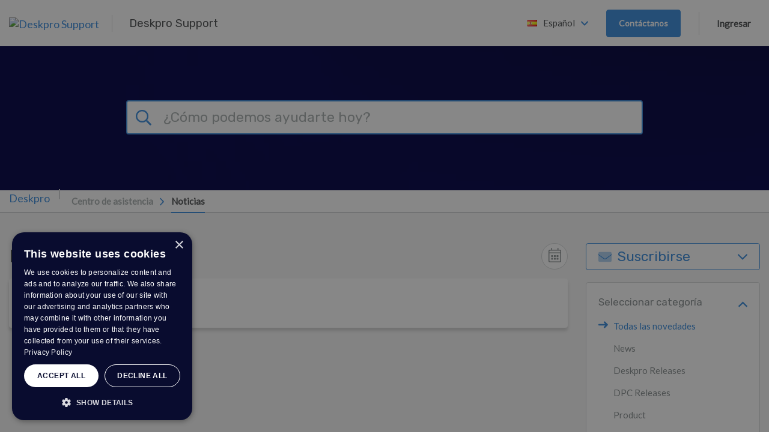

--- FILE ---
content_type: text/css
request_url: https://support.deskpro.com/assets/BUILD/pub/build/DeskPRO_PortalBundle_helpcenter_v2_style.css?v=1767789892?cors_fix=1
body_size: 2312
content:
:root {
  --brand-secondary: #8D9696;
}

.dp-po .dp-po-search {
  height: 120px;
}
.dp-po .dp-po-main {
  background: var(--background-color);
  min-height: calc(100vh - 274px);
  padding: 50px 0;
}
.dp-po .dp-po-navigation-block-link {
  border-radius: 12px;
  box-shadow: 0 0px 0px rgba(0, 0, 0, 0.15);
  padding: 20px 20px;
}
.dp-po .dp-po-navigation-block-title {
  font-weight: 600;
}
.dp-po .dp-po-title-link .dp-po-title-text {
  font-weight: 500;
}
.dp-po .dp-po-homepage .dp-po-block {
  border-radius: 12px;
  background: #fff;
  border-radius: 4px;
  box-shadow: 0 0px 0px rgba(0, 0, 0, 0.15);
  padding: 30px;
}
.dp-po .dp-po-header .dp-po-brand-name, .dp-po .dp-po .h1, .dp-po .dp-po .h2, .dp-po .dp-po .h3, .dp-po .dp-po .h4, .dp-po .dp-po .h5, .dp-po .dp-po .h6, .dp-po .dp-po h1, .dp-po .dp-po h2, .dp-po .dp-po h3, .dp-po .dp-po h4, .dp-po .dp-po h5, .dp-po .dp-po h6 {
  font-family: var(--font-family-heading), var(--font-family-sans-serif);
  font-weight: 500;
  line-height: 1.5;
  margin-bottom: 0.5rem;
}
.dp-po .dp-po-category-title-text {
  font-weight: 500;
}
.dp-po .dp-po-news-carousel-day {
  border-bottom-left-radius: 8px;
  border-bottom-right-radius: 8px;
}
.dp-po .dp-po-news-carousel-item {
  border-radius: 12px;
}
.dp-po .dp-po-news-carousel-photo {
  border-top-left-radius: 10px;
  border-top-right-radius: 10px;
}
.dp-po .dp-po-news-carousel-cover {
  border-top-left-radius: 12px;
  border-top-right-radius: 12px;
}
.dp-po .dp-po-news-carousel-content.with-splash {
  height: 180px;
}
.dp-po .dp-po-news-carousel .badge {
  border: 1.5px solid #fff;
}
.dp-po .badge {
  border-radius: 6px;
  font-weight: 700;
}
.dp-po .dp-po-block {
  border-radius: 8px;
  box-shadow: 0 0px 0px rgba(0, 0, 0, 0.15);
}
.dp-po .dp-po-sidebar-title {
  font-weight: 500;
}
.dp-po .dp-po-subscribe-btn,
.dp-po .dp-po-sidebar,
.dp-po .dp-po-navigation-block-figure,
.dp-po .dropdown-menu,
.dp-po .dp-po-post-meta,
.dp-po .dp-po-search-form input[type=search],
.dp-po .dp-po-homepage .dp-po-block,
.dp-po .dp-po-post-day,
.dp-po .form-control,
.dp-po .dp-po-news-listing-link,
.dp-po .dp-po-news-listing-date,
.dp-po .dp-po-ticket-block,
.dp-po .dp-po-ticket-sidebar,
.dp-po .dp-po-community-row-btn,
.dp-po .dp-po-community-title-button {
  border-radius: 8px;
}
.dp-po .dp-po-title-text {
  font-weight: 500;
}
.dp-po .dp-po-guides-section {
  background-color: #f5fafe;
}
.dp-po .dp-po-guides-landing {
  box-shadow: 0px 0px 0px rgba(0, 0, 0, 0.1);
}
.dp-po .dp-po-guides-block-main {
  box-shadow: 0px 0px 0px rgba(0, 0, 0, 0.1);
}
.dp-po .dp-po-community-row-icon {
  top: 12px;
}
.dp-po .dp-po-community-row-item {
  box-shadow: 0 0px 0px rgba(0, 0, 0, 0.15);
}
.dp-po .dp-po-community-title-button {
  border: 1.5px solid var(--brand-primary);
}
.dp-po .dp-po-community-title-button-dropdown {
  border-left: 1.5px solid var(--brand-primary);
}
.dp-po .dp-po-community-create-link {
  border: 1.5px solid var(--brand-primary);
  border-radius: 8px;
}
.dp-po .dp-po-subscribe-large .dp-po-subscribe-btn {
  border: 1.5px solid var(--brand-primary);
}
.dp-po .manage-emails-link {
  font-style: italic;
  font-weight: 500;
}
.dp-po .dp-po-guides-card {
  box-shadow: 0 0px 0px rgba(0, 0, 0, 0.15);
  border: 1.5px solid #d3d6d7;
}
.dp-po .dp-po-community-header {
  border: 0px solid #d3d6d7;
  box-shadow: 0 0px 0px rgba(0, 0, 0, 0.15);
  padding-bottom: 10px;
}
.dp-po .dp-po-community-channel-tags-link {
  border-radius: 24px;
  font-weight: 500;
  padding: 6px 20px;
}
.dp-po .dp-po-post-extra-link .dp-po-icon {
  font-size: 20px;
}
.dp-po .dp-po-search-hint {
  border-radius: 8px;
  border-top: 2px solid var(--brand-primary);
  box-shadow: 2px 2px 2px rgba(0, 0, 0, 0.15);
  top: 66px;
  overflow: hidden;
}
.dp-po .dp-po-search-form input[type=search].opened {
  border-radius: 8px 0 0 8px;
}
.dp-po .dp-po-search-form input[type=submit] {
  border-radius: 0 8px 8px 0;
}
.dp-po .dp-po-search-form input[type=search]:focus {
  border-color: var(--grey-dark);
  border-radius: 8px 0 0 8px;
}
.dp-po .dp-po-search-sidebar {
  border-radius: 8px;
  padding: 6px 0;
}
.dp-po .dp-po-guides-search-content-title {
  font-weight: 600;
}
.dp-po .dp-po-guides-search-content-list .chapter {
  font-weight: 600;
}
.dp-po .dp-po-guides-btn {
  color: var(--grey-darkest);
  border-color: var(--grey-darkest);
}
.dp-po .dp-pc_field .dp-pc_file-upload,
.dp-po .breadcrumb-item, .dp-po .dp-po .breadcrumb-item a,
.dp-po .dp-po-download-listing .dp-po-avatar,
.dp-po .dp-pc_field .react-select__control .react-select__placeholder {
  color: var(--grey-darkest);
}
.dp-po .btn-outline-secondary {
  color: var(--grey-darkest);
}
.dp-po .db-po-post-rating .btn, .dp-po .dp-po .dp-po-post-rating .btn {
  font-weight: bold;
  font-size: 14pt;
}
.dp-po .dp-po-status-ribbon {
  color: var(--brand-secondary-yiq);
}
.dp-po .form-control,
.dp-po .dp-po-news-listing-link,
.dp-po .dp-po-news-listing-date,
.dp-po .dp-po-ticket-block,
.dp-po .dp-po-ticket-sidebar,
.dp-po .dp-po-community-title-button {
  border-radius: 8px;
}
.dp-po .dp-po-comment-subtitle {
  font-style: italic;
}
.dp-po .dp-po-guides-block-header {
  background: #FBFBFB;
}
.dp-po .dp-po-guides-block-title-section,
.dp-po .dp-po-guides-meta {
  color: #566672;
}
.dp-po .dp-po-community-view-activity-list {
  flex-direction: row;
}
.dp-po .dp-po-community-view-activity-item:first-child {
  margin-right: inherit;
}
.dp-po .dp-po-guides-block-title {
  overflow: auto;
  text-overflow: clip;
  white-space: normal;
}
.dp-po .dp-po-post-rating .btn:not(:hover) {
  background-color: #fff;
  border-width: 2px;
}
.dp-po .dp-po-ticket-meta-cc-link {
  color: var(--text-color);
  border-color: var(--text-color);
}
.dp-po .dp-po-guides-search-form input[type=search]::placeholder,
.dp-po .dp-po-search-form input[type=search]::placeholder,
.dp-po .dp-po-ticket-search input[type=text]::placeholder,
.dp-po .dp-po-guides-home .dp-po-guides-filter input::placeholder,
.dp-po .form-control::placeholder {
  color: #767676;
  opacity: 1;
}
.dp-po .dp-po-news-recent-link-date,
.dp-po .dp-po-news-recent-item:first-child .dp-po-news-recent-link-date,
.dp-po .dp-po-news-recent-item:last-child .dp-po-news-recent-link-date {
  background: #eff0f0;
  color: var(--text-color);
}
.dp-po .dp-po-news-recent-link,
.dp-po .dp-po-news-recent-item:first-child .dp-po-news-recent-link,
.dp-po .dp-po-news-recent-item:last-child .dp-po-news-recent-link {
  color: #6E7777;
}
.dp-po .dp-po-search-sidebar-link.no-results .dp-po-search-sidebar-count {
  color: #4E5556;
  background-color: #C4CACA;
}
.dp-po .dp-po-search-details-title {
  color: #767676;
}
.dp-po .dp-po-ticketbadge-neutral .dp-po-ticketbadge-number {
  color: #464E4E;
}
.dp-po .dp-po-post-official-response span {
  color: var(--text-color);
}
.dp-po .dp-po-news-carousel .slick-dots li button {
  background: #89979A;
}
.dp-po .dp-po-message-bar-close {
  color: #889191;
}
.dp-po .dp-po-columnfilter-link {
  color: #89979A;
}
.dp-po .btn-primary.focus,
.dp-po .btn-primary:focus,
.dp-po .dp-po-subscribe-btn:focus,
.dp-po #omnisearch_input:focus,
.dp-po .dp-po-community-create-link:focus,
.dp-po .dp-po-community-title-button-link:focus {
  box-shadow: 0px 0px 0px 3px #FFF, 0px 0px 0px 6px var(--brand-primary);
}
.dp-po .btn-secondary:focus {
  box-shadow: 0px 0px 0px 3px #FFF, 0px 0px 0px 6px var(--brand-secondary);
}
.dp-po .btn-outline-secondary:focus {
  box-shadow: 0px 0px 0px 3px #FFF, 0px 0px 0px 6px var(--brand-secondary);
}
.dp-po .dp-po-guides-btn:focus {
  box-shadow: 0px 0px 0px 3px #FFF, 0px 0px 0px 6px var(--grey-darkest);
}
.dp-po .btn-outline-success:focus {
  box-shadow: 0px 0px 0px 3px #FFF, 0px 0px 0px 6px var(--success);
}
.dp-po .btn-outline-danger:focus {
  box-shadow: 0px 0px 0px 3px #FFF, 0px 0px 0px 6px var(--danger);
}
.dp-po .dp-po-news-carousel-arrow:focus {
  outline: 2px solid var(--brand-primary);
}
.dp-po .dpx-carousel .slick-dots button:focus,
.dp-po .dp-po-form-check input[type=checkbox]:focus + label::before {
  outline: 2px solid var(--brand-primary);
}
.dp-po .form-group .medium-editor-action:focus {
  border-color: #849090;
}
.dp-po .dp-po-community-title {
  overflow: visible;
}
.dp-po .dp-po-community-header-search button:focus {
  outline: 2px solid var(--brand-primary);
}
.dp-po .dp-po-community-title-link h1 {
  font-size: 1.87425rem;
}
.dp-po .dp-po-footer-powered,
.dp-po .dp-po-news-filter-title,
.dp-po .dp-po-news-filter-type-link,
.dp-po .dp-po-community-tabs-link,
.dp-po .dp-po-post-info-item,
.dp-po .dp-po-post-extra-link .dp-po-icon,
.dp-po .dp-po-community-row-activity-time,
.dp-po .dp-po-community-view-item-head,
.dp-po .dp-po-post-meta-title,
.dp-po .dp-po-account-sidebar-link,
.dp-po .dp-po-guides-search-content-title.collapsed:not(:hover) {
  color: var(--text-color);
}
.dp-po .dp-po-guides-tabs-item {
  background: white;
}
.dp-po .dp-po-guides-tabs-item:after {
  border-bottom-color: white;
}
.dp-po .dp-po-community-row-activity-title,
.dp-po .dp-po-post-meta-title,
.dp-po .dp-po-guides-tabs-item.active .dp-po-guides-tabs-link {
  font-weight: bold;
}
.dp-po .dp-po-guides-tabs-link {
  color: #4c4f50;
}
.dp-po .dp-po-ticket-block .badge-purple {
  background: #7D6AAF;
}

/* Add margin-bottom for mobile view */
@media (max-width: 768px) {
  .dp-po .dp-po-navigation-block-list > * {
    margin-bottom: 15px; /* Adjust the margin as needed */
  }
  /* Remove margin from the navigation block link in mobile view */
  .dp-po .dp-po-navigation-block-link {
    margin: 0;
  }
  .dp-po .dp-po-navigation-block-item:first-child:nth-last-child(n+5) .dp-po-navigation-block-figure,
  .dp-po .dp-po-navigation-block-item:first-child:nth-last-child(n+5) ~ li .dp-po-navigation-block-figure {
    background: #f7f7f7;
    border-radius: 12px 0 0 12px;
    flex: 0 0 30%;
    height: calc(100% - 12px);
  }
  .dp-po .dp-po-guides-block-header {
    align-items: center;
    background: #f7f7f7;
    border: 1px solid #d3d6d7;
    border-radius: 8px 8px 0 0;
    display: flex;
    flex-wrap: wrap;
    justify-content: space-between;
    padding: 10px 20px 15px;
  }
  .dp-po .dp-po-guides-block-content {
    background: #fff;
    border: 1px solid #d3d6d7;
    border-radius: 0 0 8px 8px;
    border-top: 0 solid #d3d6d7;
    padding: 20px;
    z-index: 1;
  }
  .dp-po .dp-po-navigation-block-item:last-child a.dp-po-navigation-block-link {
    margin-right: 0px;
  }
  .dp-po .dp-po-homepage .dp-po-title {
    border-bottom: 1.5px solid #d3d6d7;
    display: flex;
  }
  .dp-po .dp-po-category-title .dp-po-icon {
    background: transparent; /* Set background to transparent */
    border-radius: 50px;
    flex: 0 0 50px;
    height: 30px;
    margin-bottom: 0;
    margin-right: -2px;
  }
  .dp-po .dp-po-category-title-expand {
    display: flex;
    align-items: center;
    justify-content: center;
    height: 50px;
    position: absolute;
    right: 15px;
    text-align: center;
    top: 0;
    vertical-align: bottom;
    width: 50px;
    z-index: 1;
  }
  .dp-po .dp-po-navigation-block-item:first-child:nth-last-child(n+5) .dp-po-navigation-block-link,
  .dp-po .dp-po-navigation-block-item:first-child:nth-last-child(n+5) ~ li .dp-po-navigation-block-link {
    box-shadow: none;
    height: 90px;
    margin-bottom: -6px;
    padding: 0;
    padding-left: 6px;
  }
  .dp-po .dp-po-homepage .dp-po-title-text {
    min-width: unset;
  }
}
.dp-pc_field textarea ~ .dp-pc_label, .dp-pc_field .react-select__control {
  border: 2px solid var(--grey-light);
  border-radius: 8px;
  background-color: var(--input-background);
  height: var(--input-height);
  width: 100%;
  font-size: 18px;
  box-shadow: none;
  padding: 0 11px 0 12px;
}

.dp-pc_field .dp-pc_file-upload .dp-pc_file-upload__dropzone {
  border: 2px dashed var(--checkbox-border);
  border-radius: 8px;
  display: inline-block;
  padding: 10px;
  cursor: pointer;
  width: 100%;
}

.dp-pc_field .dp-pc_file-upload .dp-pc_file-upload__dropzone .choose {
  border: 2px solid var(--checkbox-border);
  border-radius: 8px;
  padding: 10px;
  display: inline-block;
}